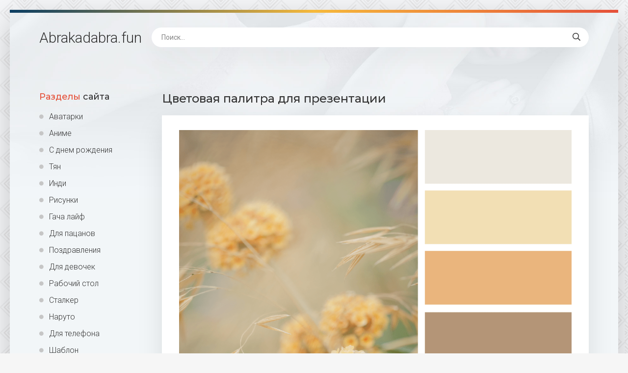

--- FILE ---
content_type: text/html; charset=utf-8
request_url: https://abrakadabra.fun/3799-cvetovaja-palitra-dlja-prezentacii.html
body_size: 11298
content:
<!DOCTYPE html>
<html lang="ru">
<head>
<!-- Global site tag (gtag.js) - Google Analytics -->
<script async src="https://www.googletagmanager.com/gtag/js?id=G-6Z4NFCD80B"></script>
<script>
  window.dataLayer = window.dataLayer || [];
  function gtag(){dataLayer.push(arguments);}
  gtag('js', new Date());

  gtag('config', 'G-6Z4NFCD80B');
</script>
<meta charset="utf-8">
<title>Цветовая палитра для презентации - фото и картинки abrakadabra.fun</title>
<meta name="description" content="Картинки и фото: Цветовая палитра для презентации - Презентация Цветовые Палитры romanuke Цветовые Палитры romanuke Цветовые схемы для сайта Гармоничные сочетания цветов Палитра цветов для дизайнера Цветовой круг Йоханнеса Иттена Цвета радуги Палитра цветов для дизайнера Цветовой круг Yurmby Красивые сочетания цветов Таблица РЖБ цветов Цветовая палитра Сумерки">
<meta name="keywords" content="палитра, цветов, Цветовая, сочетания, Цветовой, Цветовые, Романюк, Сочетание, Красивые, цвета, Палитра, Пастельные, Гармоничные, Палитры, сайта, romanuke, Колор, Иттена, дизайнера, схемы">
<meta property="og:site_name" content="Abrakadabra.fun картинки и фото">
<meta property="og:type" content="article">
<meta property="og:title" content="Цветовая палитра для презентации">
<meta property="og:url" content="https://abrakadabra.fun/3799-cvetovaja-palitra-dlja-prezentacii.html">
<meta property="og:image" content="https://abrakadabra.fun/uploads/posts/2021-12/1639341797_1-abrakadabra-fun-p-tsvetovaya-palitra-dlya-prezentatsii-1.png">
<meta property="og:description" content="Картинки и фото: Цветовая палитра для презентации - Презентация Цветовые Палитры romanuke Цветовые Палитры romanuke Цветовые схемы для сайта Гармоничные сочетания цветов Палитра цветов для дизайнера Цветовой круг Йоханнеса Иттена Цвета радуги Палитра цветов для дизайнера Цветовой круг Yurmby Красивые сочетания цветов Таблица РЖБ цветов Цветовая палитра Сумерки">
<link rel="search" type="application/opensearchdescription+xml" href="https://abrakadabra.fun/index.php?do=opensearch" title="Abrakadabra.fun картинки и фото">
<link rel="canonical" href="https://abrakadabra.fun/3799-cvetovaja-palitra-dlja-prezentacii.html">
<meta name="viewport" content="width=device-width, initial-scale=1.0" />
<link rel="shortcut icon" href="/favicon.png" />
<link href="/templates/Shablon4/css/common.css" type="text/css" rel="stylesheet" />
<link href="/templates/Shablon4/css/styles.css" type="text/css" rel="stylesheet" />
<link href="/templates/Shablon4/css/engine.css" type="text/css" rel="stylesheet" />
<link href="/templates/Shablon4/css/fontawesome.css" type="text/css" rel="stylesheet" />
<link type="text/css" rel="stylesheet" href="/engine/classes/min/index.php?f=/templates/Shablon4/css/common.css,/templates/Shablon4/css/styles.css,/templates/Shablon4/css/engine.css,/templates/Shablon4/css/fontawesome.css&amp;v=1" />
<meta name="theme-color" content="#111">
<link href="https://fonts.googleapis.com/css2?family=Montserrat:wght@500;700&family=Roboto:wght@300;400;500&display=swap" rel="stylesheet">

<script>window.yaContextCb=window.yaContextCb||[]</script>
<script src="https://yandex.ru/ads/system/context.js" async></script>
<!-- Yandex.Metrika counter --> <script type="text/javascript" > (function(m,e,t,r,i,k,a){m[i]=m[i]||function(){(m[i].a=m[i].a||[]).push(arguments)}; m[i].l=1*new Date(); for (var j = 0; j < document.scripts.length; j++) {if (document.scripts[j].src === r) { return; }} k=e.createElement(t),a=e.getElementsByTagName(t)[0],k.async=1,k.src=r,a.parentNode.insertBefore(k,a)}) (window, document, "script", "https://mc.yandex.ru/metrika/tag.js", "ym"); ym(97007515, "init", { clickmap:true, trackLinks:true, accurateTrackBounce:true }); </script> <noscript><div><img src="https://mc.yandex.ru/watch/97007515" style="position:absolute; left:-9999px;" alt="" /></div></noscript> <!-- /Yandex.Metrika counter -->
</head>
<body>
<div class="wrapper">
<div class="wrapper-main wrapper-container">
<header class="header  header--main-page">
<div class="header__inner d-flex ai-center">
<p style="font-size: 3rem;"><a href="/" class="header__logo">Abrakadabra<span>.fun</span></a></p>
<div class="header__search stretch-free-width">
<form id="quicksearch" method="post">
<input type="hidden" name="do" value="search" />
<input type="hidden" name="subaction" value="search" />
<input class="header__search-input" id="story" name="story" placeholder="Поиск..." type="text" />
<button class="header__search-btn" type="submit"><span class="far fa-search"></span></button>
</form>
</div>
<div class="header__btn-mobile-menu hidden js-show-mobile-menu"><span class="far fa-bars"></span></div>
</div>
</header>
<div class="content">
<div class="colums d-flex">
<aside class="sidebar">

<nav class="side-block js-this-in-mobile-menu">
<div class="side-block__title"><span>Разделы</span> сайта</div>
<ul class="side-block__content side-block__menu side-block__menu--icon">
<li><a href="/ava/">Аватарки</a></li>
<li><a href="/anime/">Аниме</a></li>
<li><a href="/s-dnem-rozhdeniya/">С днем рождения</a></li>
<li><a href="/tjan/">Тян</a></li>
<li><a href="/indi/">Инди</a></li>
<li><a href="/risunki/">Рисунки</a></li>
<li><a href="/gacha-lajf/">Гача лайф</a></li>
<li><a href="/dlja-pacanov/">Для пацанов</a></li>
<li><a href="/pozdravlenija/">Поздравления</a></li>
<li><a href="/dlja-devochek/">Для девочек</a></li>
<li><a href="/rabochij-stol/">Рабочий стол</a></li>
<li><a href="/stalker/">Сталкер</a></li>
<li><a href="/naruto/">Наруто</a></li>
<li><a href="/dlja-telefona/">Для телефона</a></li>
<li><a href="/shablon/">Шаблон</a></li>
<li><a href="/predmety-na-fone/">Предметы на фоне</a></li>
<li><a href="/fon/">Фон</a></li>
<li><a href="/dlja-shkoly/">Для школы</a></li>
<li><a href="/dlja-detskogo-sada/">Для детского сада</a></li>
<li><a href="/ljubov/">Любовь</a></li>
<li><a href="/furri/">Фурри</a></li>
<li><a href="/karta/">Карта</a></li>
<li><a href="/art/">Арт</a></li>
<li><a href="/na-avu/">На аву</a></li>
<li><a href="/otkrytki/">Открытки</a></li>
<li><a href="/prezentacija/">Презентация</a></li>
<li><a href="/parnye/">Парные</a></li>
<li><a href="/jestetika/">Эстетика</a></li>
<li><a href="/makrosemka/">Макросъемка</a></li>
<li><a href="/priroda/">Природа</a></li>
<li><a href="/risunki-karandashom/">Рисунки карандашом</a></li>
<li><a href="/wallpaper/">Обои</a></li>
</ul>
</nav>
</aside>
<!-- END SIDEBAR -->
<main class="main stretch-free-width">




<!-- Yandex.RTB R-A-3986921-4 -->
<div id="yandex_rtb_R-A-3986921-4"></div>
<script>
window.yaContextCb.push(()=>{
	Ya.Context.AdvManager.render({
		"blockId": "R-A-3986921-4",
		"renderTo": "yandex_rtb_R-A-3986921-4"
	})
})
</script>
<div id='dle-content'><article class="inner-page ignore-select">
<div class="inner-page__main section">
<h1 class="inner-page__title">Цветовая палитра для презентации </h1>
<div class="inner-page__desc tabs-block">
<div class="text clearfix"><div style="text-align:center;"><!--TBegin:https://abrakadabra.fun/uploads/posts/2021-12/1639341797_1-abrakadabra-fun-p-tsvetovaya-palitra-dlya-prezentatsii-1.png||Цветовые Палитры romanuke--><a href="https://abrakadabra.fun/uploads/posts/2021-12/1639341797_1-abrakadabra-fun-p-tsvetovaya-palitra-dlya-prezentatsii-1.png" class="highslide" target="_blank"><img data-src="/uploads/posts/2021-12/thumbs/1639341797_1-abrakadabra-fun-p-tsvetovaya-palitra-dlya-prezentatsii-1.png" style="max-width:100%;" alt="Цветовые Палитры romanuke"></a><br>Цветовые Палитры romanuke    <a href="https://abrakadabra.fun/uploads/posts/2021-12/1639341797_1-abrakadabra-fun-p-tsvetovaya-palitra-dlya-prezentatsii-1.png" download><span class="fa fa-download fa-2x" title="Скачать картинку"></span></a><br><br><!--TEnd--><br><!--TBegin:https://abrakadabra.fun/uploads/posts/2021-12/1639341794_2-abrakadabra-fun-p-tsvetovaya-palitra-dlya-prezentatsii-2.jpg||Цветовые схемы для сайта--><a href="https://abrakadabra.fun/uploads/posts/2021-12/1639341794_2-abrakadabra-fun-p-tsvetovaya-palitra-dlya-prezentatsii-2.jpg" class="highslide" target="_blank"><img data-src="/uploads/posts/2021-12/thumbs/1639341794_2-abrakadabra-fun-p-tsvetovaya-palitra-dlya-prezentatsii-2.jpg" style="max-width:100%;" alt="Цветовые схемы для сайта"></a><br>Цветовые схемы для сайта    <a href="https://abrakadabra.fun/uploads/posts/2021-12/1639341794_2-abrakadabra-fun-p-tsvetovaya-palitra-dlya-prezentatsii-2.jpg" download><span class="fa fa-download fa-2x" title="Скачать картинку"></span></a><br><br><!--TEnd--><br><!--TBegin:https://abrakadabra.fun/uploads/posts/2021-12/1639341794_3-abrakadabra-fun-p-tsvetovaya-palitra-dlya-prezentatsii-3.jpg||Гармоничные сочетания цветов--><a href="https://abrakadabra.fun/uploads/posts/2021-12/1639341794_3-abrakadabra-fun-p-tsvetovaya-palitra-dlya-prezentatsii-3.jpg" class="highslide" target="_blank"><img data-src="/uploads/posts/2021-12/thumbs/1639341794_3-abrakadabra-fun-p-tsvetovaya-palitra-dlya-prezentatsii-3.jpg" style="max-width:100%;" alt="Гармоничные сочетания цветов"></a><br>Гармоничные сочетания цветов    <a href="https://abrakadabra.fun/uploads/posts/2021-12/1639341794_3-abrakadabra-fun-p-tsvetovaya-palitra-dlya-prezentatsii-3.jpg" download><span class="fa fa-download fa-2x" title="Скачать картинку"></span></a><br><br><!--TEnd--><br><!--TBegin:https://abrakadabra.fun/uploads/posts/2021-12/1639341873_4-abrakadabra-fun-p-tsvetovaya-palitra-dlya-prezentatsii-4.png||Палитра цветов для дизайнера--><a href="https://abrakadabra.fun/uploads/posts/2021-12/1639341873_4-abrakadabra-fun-p-tsvetovaya-palitra-dlya-prezentatsii-4.png" class="highslide" target="_blank"><img data-src="/uploads/posts/2021-12/thumbs/1639341873_4-abrakadabra-fun-p-tsvetovaya-palitra-dlya-prezentatsii-4.png" style="max-width:100%;" alt="Палитра цветов для дизайнера"></a><br>Палитра цветов для дизайнера    <a href="https://abrakadabra.fun/uploads/posts/2021-12/1639341873_4-abrakadabra-fun-p-tsvetovaya-palitra-dlya-prezentatsii-4.png" download><span class="fa fa-download fa-2x" title="Скачать картинку"></span></a><br><br><!--TEnd--><br><!--TBegin:https://abrakadabra.fun/uploads/posts/2021-12/1639341828_5-abrakadabra-fun-p-tsvetovaya-palitra-dlya-prezentatsii-5.png||Цветовой круг Йоханнеса Иттена--><a href="https://abrakadabra.fun/uploads/posts/2021-12/1639341828_5-abrakadabra-fun-p-tsvetovaya-palitra-dlya-prezentatsii-5.png" class="highslide" target="_blank"><img data-src="/uploads/posts/2021-12/thumbs/1639341828_5-abrakadabra-fun-p-tsvetovaya-palitra-dlya-prezentatsii-5.png" style="max-width:100%;" alt="Цветовой круг Йоханнеса Иттена"></a><br>Цветовой круг Йоханнеса Иттена    <a href="https://abrakadabra.fun/uploads/posts/2021-12/1639341828_5-abrakadabra-fun-p-tsvetovaya-palitra-dlya-prezentatsii-5.png" download><span class="fa fa-download fa-2x" title="Скачать картинку"></span></a><br><br><!--TEnd--><br><!--TBegin:https://abrakadabra.fun/uploads/posts/2021-12/1639341873_6-abrakadabra-fun-p-tsvetovaya-palitra-dlya-prezentatsii-6.jpg||Цвета радуги--><a href="https://abrakadabra.fun/uploads/posts/2021-12/1639341873_6-abrakadabra-fun-p-tsvetovaya-palitra-dlya-prezentatsii-6.jpg" class="highslide" target="_blank"><img data-src="/uploads/posts/2021-12/thumbs/1639341873_6-abrakadabra-fun-p-tsvetovaya-palitra-dlya-prezentatsii-6.jpg" style="max-width:100%;" alt="Цвета радуги"></a><br>Цвета радуги    <a href="https://abrakadabra.fun/uploads/posts/2021-12/1639341873_6-abrakadabra-fun-p-tsvetovaya-palitra-dlya-prezentatsii-6.jpg" download><span class="fa fa-download fa-2x" title="Скачать картинку"></span></a><br><br><!--TEnd--><br><!--TBegin:https://abrakadabra.fun/uploads/posts/2021-12/1639341872_7-abrakadabra-fun-p-tsvetovaya-palitra-dlya-prezentatsii-8.png||Палитра цветов для дизайнера--><a href="https://abrakadabra.fun/uploads/posts/2021-12/1639341872_7-abrakadabra-fun-p-tsvetovaya-palitra-dlya-prezentatsii-8.png" class="highslide" target="_blank"><img data-src="/uploads/posts/2021-12/thumbs/1639341872_7-abrakadabra-fun-p-tsvetovaya-palitra-dlya-prezentatsii-8.png" style="max-width:100%;" alt="Палитра цветов для дизайнера"></a><br>Палитра цветов для дизайнера    <a href="https://abrakadabra.fun/uploads/posts/2021-12/1639341872_7-abrakadabra-fun-p-tsvetovaya-palitra-dlya-prezentatsii-8.png" download><span class="fa fa-download fa-2x" title="Скачать картинку"></span></a><br><br><!--TEnd--><br><!--TBegin:https://abrakadabra.fun/uploads/posts/2021-12/1639341798_8-abrakadabra-fun-p-tsvetovaya-palitra-dlya-prezentatsii-9.png||Цветовой круг Yurmby--><a href="https://abrakadabra.fun/uploads/posts/2021-12/1639341798_8-abrakadabra-fun-p-tsvetovaya-palitra-dlya-prezentatsii-9.png" class="highslide" target="_blank"><img data-src="/uploads/posts/2021-12/thumbs/1639341798_8-abrakadabra-fun-p-tsvetovaya-palitra-dlya-prezentatsii-9.png" style="max-width:100%;" alt="Цветовой круг Yurmby"></a><br>Цветовой круг Yurmby    <a href="https://abrakadabra.fun/uploads/posts/2021-12/1639341798_8-abrakadabra-fun-p-tsvetovaya-palitra-dlya-prezentatsii-9.png" download><span class="fa fa-download fa-2x" title="Скачать картинку"></span></a><br><br><!--TEnd--><br><!--TBegin:https://abrakadabra.fun/uploads/posts/2021-12/1639341798_9-abrakadabra-fun-p-tsvetovaya-palitra-dlya-prezentatsii-10.jpg||Красивые сочетания цветов--><a href="https://abrakadabra.fun/uploads/posts/2021-12/1639341798_9-abrakadabra-fun-p-tsvetovaya-palitra-dlya-prezentatsii-10.jpg" class="highslide" target="_blank"><img data-src="/uploads/posts/2021-12/thumbs/1639341798_9-abrakadabra-fun-p-tsvetovaya-palitra-dlya-prezentatsii-10.jpg" style="max-width:100%;" alt="Красивые сочетания цветов"></a><br>Красивые сочетания цветов    <a href="https://abrakadabra.fun/uploads/posts/2021-12/1639341798_9-abrakadabra-fun-p-tsvetovaya-palitra-dlya-prezentatsii-10.jpg" download><span class="fa fa-download fa-2x" title="Скачать картинку"></span></a><br><br><!--TEnd--><br><!--TBegin:https://abrakadabra.fun/uploads/posts/2021-12/1639341867_10-abrakadabra-fun-p-tsvetovaya-palitra-dlya-prezentatsii-11.jpg||Таблица РЖБ цветов--><a href="https://abrakadabra.fun/uploads/posts/2021-12/1639341867_10-abrakadabra-fun-p-tsvetovaya-palitra-dlya-prezentatsii-11.jpg" class="highslide" target="_blank"><img data-src="/uploads/posts/2021-12/thumbs/1639341867_10-abrakadabra-fun-p-tsvetovaya-palitra-dlya-prezentatsii-11.jpg" style="max-width:100%;" alt="Таблица РЖБ цветов"></a><br>Таблица РЖБ цветов    <a href="https://abrakadabra.fun/uploads/posts/2021-12/1639341867_10-abrakadabra-fun-p-tsvetovaya-palitra-dlya-prezentatsii-11.jpg" download><span class="fa fa-download fa-2x" title="Скачать картинку"></span></a><br><br><!--TEnd--><br><!--TBegin:https://abrakadabra.fun/uploads/posts/2021-12/1639341879_11-abrakadabra-fun-p-tsvetovaya-palitra-dlya-prezentatsii-12.jpg||Цветовая палитра Сумерки--><a href="https://abrakadabra.fun/uploads/posts/2021-12/1639341879_11-abrakadabra-fun-p-tsvetovaya-palitra-dlya-prezentatsii-12.jpg" class="highslide" target="_blank"><img data-src="/uploads/posts/2021-12/thumbs/1639341879_11-abrakadabra-fun-p-tsvetovaya-palitra-dlya-prezentatsii-12.jpg" style="max-width:100%;" alt="Цветовая палитра Сумерки"></a><br>Цветовая палитра Сумерки    <a href="https://abrakadabra.fun/uploads/posts/2021-12/1639341879_11-abrakadabra-fun-p-tsvetovaya-palitra-dlya-prezentatsii-12.jpg" download><span class="fa fa-download fa-2x" title="Скачать картинку"></span></a><br><br><!--TEnd--><br><!--TBegin:https://abrakadabra.fun/uploads/posts/2021-12/1639341866_12-abrakadabra-fun-p-tsvetovaya-palitra-dlya-prezentatsii-13.png||Цветовая палитра--><a href="https://abrakadabra.fun/uploads/posts/2021-12/1639341866_12-abrakadabra-fun-p-tsvetovaya-palitra-dlya-prezentatsii-13.png" class="highslide" target="_blank"><img data-src="/uploads/posts/2021-12/thumbs/1639341866_12-abrakadabra-fun-p-tsvetovaya-palitra-dlya-prezentatsii-13.png" style="max-width:100%;" alt="Цветовая палитра"></a><br>Цветовая палитра    <a href="https://abrakadabra.fun/uploads/posts/2021-12/1639341866_12-abrakadabra-fun-p-tsvetovaya-palitra-dlya-prezentatsii-13.png" download><span class="fa fa-download fa-2x" title="Скачать картинку"></span></a><br><br><!--TEnd--><br><!--TBegin:https://abrakadabra.fun/uploads/posts/2021-12/1639341804_13-abrakadabra-fun-p-tsvetovaya-palitra-dlya-prezentatsii-14.png||Цветовая палитра сочетание цветов--><a href="https://abrakadabra.fun/uploads/posts/2021-12/1639341804_13-abrakadabra-fun-p-tsvetovaya-palitra-dlya-prezentatsii-14.png" class="highslide" target="_blank"><img data-src="/uploads/posts/2021-12/thumbs/1639341804_13-abrakadabra-fun-p-tsvetovaya-palitra-dlya-prezentatsii-14.png" style="max-width:100%;" alt="Цветовая палитра сочетание цветов"></a><br>Цветовая палитра сочетание цветов    <a href="https://abrakadabra.fun/uploads/posts/2021-12/1639341804_13-abrakadabra-fun-p-tsvetovaya-palitra-dlya-prezentatsii-14.png" download><span class="fa fa-download fa-2x" title="Скачать картинку"></span></a><br><br><!--TEnd--><br><!--TBegin:https://abrakadabra.fun/uploads/posts/2021-12/1639341815_14-abrakadabra-fun-p-tsvetovaya-palitra-dlya-prezentatsii-15.png||Цветовая палитра Color.romanuke--><a href="https://abrakadabra.fun/uploads/posts/2021-12/1639341815_14-abrakadabra-fun-p-tsvetovaya-palitra-dlya-prezentatsii-15.png" class="highslide" target="_blank"><img data-src="/uploads/posts/2021-12/thumbs/1639341815_14-abrakadabra-fun-p-tsvetovaya-palitra-dlya-prezentatsii-15.png" style="max-width:100%;" alt="Цветовая палитра Color.romanuke"></a><br>Цветовая палитра Color.romanuke    <a href="https://abrakadabra.fun/uploads/posts/2021-12/1639341815_14-abrakadabra-fun-p-tsvetovaya-palitra-dlya-prezentatsii-15.png" download><span class="fa fa-download fa-2x" title="Скачать картинку"></span></a><br><br><!--TEnd--><br><!--TBegin:https://abrakadabra.fun/uploads/posts/2021-12/1639341801_15-abrakadabra-fun-p-tsvetovaya-palitra-dlya-prezentatsii-16.jpg||Цветовые схемы для сайта--><a href="https://abrakadabra.fun/uploads/posts/2021-12/1639341801_15-abrakadabra-fun-p-tsvetovaya-palitra-dlya-prezentatsii-16.jpg" class="highslide" target="_blank"><img data-src="/uploads/posts/2021-12/thumbs/1639341801_15-abrakadabra-fun-p-tsvetovaya-palitra-dlya-prezentatsii-16.jpg" style="max-width:100%;" alt="Цветовые схемы для сайта"></a><br>Цветовые схемы для сайта    <a href="https://abrakadabra.fun/uploads/posts/2021-12/1639341801_15-abrakadabra-fun-p-tsvetovaya-palitra-dlya-prezentatsii-16.jpg" download><span class="fa fa-download fa-2x" title="Скачать картинку"></span></a><br><br><!--TEnd--><br><!--TBegin:https://abrakadabra.fun/uploads/posts/2021-12/1639341804_16-abrakadabra-fun-p-tsvetovaya-palitra-dlya-prezentatsii-17.png||Красивые сочетания цветов--><a href="https://abrakadabra.fun/uploads/posts/2021-12/1639341804_16-abrakadabra-fun-p-tsvetovaya-palitra-dlya-prezentatsii-17.png" class="highslide" target="_blank"><img data-src="/uploads/posts/2021-12/thumbs/1639341804_16-abrakadabra-fun-p-tsvetovaya-palitra-dlya-prezentatsii-17.png" style="max-width:100%;" alt="Красивые сочетания цветов"></a><br>Красивые сочетания цветов    <a href="https://abrakadabra.fun/uploads/posts/2021-12/1639341804_16-abrakadabra-fun-p-tsvetovaya-palitra-dlya-prezentatsii-17.png" download><span class="fa fa-download fa-2x" title="Скачать картинку"></span></a><br><br><!--TEnd--><br><!--TBegin:https://abrakadabra.fun/uploads/posts/2021-12/1639341801_17-abrakadabra-fun-p-tsvetovaya-palitra-dlya-prezentatsii-18.jpg||Адучьуефд jоформительские без рисунка палитра цветов--><a href="https://abrakadabra.fun/uploads/posts/2021-12/1639341801_17-abrakadabra-fun-p-tsvetovaya-palitra-dlya-prezentatsii-18.jpg" class="highslide" target="_blank"><img data-src="/uploads/posts/2021-12/thumbs/1639341801_17-abrakadabra-fun-p-tsvetovaya-palitra-dlya-prezentatsii-18.jpg" style="max-width:100%;" alt="Адучьуефд jоформительские без рисунка палитра цветов"></a><br>Адучьуефд jоформительские без рисунка палитра цветов    <a href="https://abrakadabra.fun/uploads/posts/2021-12/1639341801_17-abrakadabra-fun-p-tsvetovaya-palitra-dlya-prezentatsii-18.jpg" download><span class="fa fa-download fa-2x" title="Скачать картинку"></span></a><br><br><!--TEnd--><br><!--TBegin:https://abrakadabra.fun/uploads/posts/2021-12/1639341822_18-abrakadabra-fun-p-tsvetovaya-palitra-dlya-prezentatsii-19.jpg||Гармоничные сочетания цветов--><a href="https://abrakadabra.fun/uploads/posts/2021-12/1639341822_18-abrakadabra-fun-p-tsvetovaya-palitra-dlya-prezentatsii-19.jpg" class="highslide" target="_blank"><img data-src="/uploads/posts/2021-12/thumbs/1639341822_18-abrakadabra-fun-p-tsvetovaya-palitra-dlya-prezentatsii-19.jpg" style="max-width:100%;" alt="Гармоничные сочетания цветов"></a><br>Гармоничные сочетания цветов    <a href="https://abrakadabra.fun/uploads/posts/2021-12/1639341822_18-abrakadabra-fun-p-tsvetovaya-palitra-dlya-prezentatsii-19.jpg" download><span class="fa fa-download fa-2x" title="Скачать картинку"></span></a><br><br><!--TEnd--><br><!--TBegin:https://abrakadabra.fun/uploads/posts/2021-12/1639341842_19-abrakadabra-fun-p-tsvetovaya-palitra-dlya-prezentatsii-20.jpg||Сочетание цветов--><a href="https://abrakadabra.fun/uploads/posts/2021-12/1639341842_19-abrakadabra-fun-p-tsvetovaya-palitra-dlya-prezentatsii-20.jpg" class="highslide" target="_blank"><img data-src="/uploads/posts/2021-12/thumbs/1639341842_19-abrakadabra-fun-p-tsvetovaya-palitra-dlya-prezentatsii-20.jpg" style="max-width:100%;" alt="Сочетание цветов"></a><br>Сочетание цветов    <a href="https://abrakadabra.fun/uploads/posts/2021-12/1639341842_19-abrakadabra-fun-p-tsvetovaya-palitra-dlya-prezentatsii-20.jpg" download><span class="fa fa-download fa-2x" title="Скачать картинку"></span></a><br><br><!--TEnd--><br><!--TBegin:https://abrakadabra.fun/uploads/posts/2021-12/1639341877_20-abrakadabra-fun-p-tsvetovaya-palitra-dlya-prezentatsii-21.jpg||Цветовой круг Вильгельма Оствальда--><a href="https://abrakadabra.fun/uploads/posts/2021-12/1639341877_20-abrakadabra-fun-p-tsvetovaya-palitra-dlya-prezentatsii-21.jpg" class="highslide" target="_blank"><img data-src="/uploads/posts/2021-12/thumbs/1639341877_20-abrakadabra-fun-p-tsvetovaya-palitra-dlya-prezentatsii-21.jpg" style="max-width:100%;" alt="Цветовой круг Вильгельма Оствальда"></a><br>Цветовой круг Вильгельма Оствальда    <a href="https://abrakadabra.fun/uploads/posts/2021-12/1639341877_20-abrakadabra-fun-p-tsvetovaya-palitra-dlya-prezentatsii-21.jpg" download><span class="fa fa-download fa-2x" title="Скачать картинку"></span></a><br><br><!--TEnd--><br><!--TBegin:https://abrakadabra.fun/uploads/posts/2021-12/1639341862_21-abrakadabra-fun-p-tsvetovaya-palitra-dlya-prezentatsii-22.png||Гамма цветов--><a href="https://abrakadabra.fun/uploads/posts/2021-12/1639341862_21-abrakadabra-fun-p-tsvetovaya-palitra-dlya-prezentatsii-22.png" class="highslide" target="_blank"><img data-src="/uploads/posts/2021-12/thumbs/1639341862_21-abrakadabra-fun-p-tsvetovaya-palitra-dlya-prezentatsii-22.png" style="max-width:100%;" alt="Гамма цветов"></a><br>Гамма цветов    <a href="https://abrakadabra.fun/uploads/posts/2021-12/1639341862_21-abrakadabra-fun-p-tsvetovaya-palitra-dlya-prezentatsii-22.png" download><span class="fa fa-download fa-2x" title="Скачать картинку"></span></a><br><br><!--TEnd--><br><!--TBegin:https://abrakadabra.fun/uploads/posts/2021-12/1639341843_22-abrakadabra-fun-p-tsvetovaya-palitra-dlya-prezentatsii-23.png||Пастельные цвета палитра отдельно--><a href="https://abrakadabra.fun/uploads/posts/2021-12/1639341843_22-abrakadabra-fun-p-tsvetovaya-palitra-dlya-prezentatsii-23.png" class="highslide" target="_blank"><img data-src="/uploads/posts/2021-12/thumbs/1639341843_22-abrakadabra-fun-p-tsvetovaya-palitra-dlya-prezentatsii-23.png" style="max-width:100%;" alt="Пастельные цвета палитра отдельно"></a><br>Пастельные цвета палитра отдельно    <a href="https://abrakadabra.fun/uploads/posts/2021-12/1639341843_22-abrakadabra-fun-p-tsvetovaya-palitra-dlya-prezentatsii-23.png" download><span class="fa fa-download fa-2x" title="Скачать картинку"></span></a><br><br><!--TEnd--><br><!--TBegin:https://abrakadabra.fun/uploads/posts/2021-12/1639341844_23-abrakadabra-fun-p-tsvetovaya-palitra-dlya-prezentatsii-24.png||Цветовая палитра--><a href="https://abrakadabra.fun/uploads/posts/2021-12/1639341844_23-abrakadabra-fun-p-tsvetovaya-palitra-dlya-prezentatsii-24.png" class="highslide" target="_blank"><img data-src="/uploads/posts/2021-12/thumbs/1639341844_23-abrakadabra-fun-p-tsvetovaya-palitra-dlya-prezentatsii-24.png" style="max-width:100%;" alt="Цветовая палитра"></a><br>Цветовая палитра    <a href="https://abrakadabra.fun/uploads/posts/2021-12/1639341844_23-abrakadabra-fun-p-tsvetovaya-palitra-dlya-prezentatsii-24.png" download><span class="fa fa-download fa-2x" title="Скачать картинку"></span></a><br><br><!--TEnd--><br><!--TBegin:https://abrakadabra.fun/uploads/posts/2021-12/1639341810_24-abrakadabra-fun-p-tsvetovaya-palitra-dlya-prezentatsii-25.jpg||Цветовые сочетания--><a href="https://abrakadabra.fun/uploads/posts/2021-12/1639341810_24-abrakadabra-fun-p-tsvetovaya-palitra-dlya-prezentatsii-25.jpg" class="highslide" target="_blank"><img data-src="/uploads/posts/2021-12/thumbs/1639341810_24-abrakadabra-fun-p-tsvetovaya-palitra-dlya-prezentatsii-25.jpg" style="max-width:100%;" alt="Цветовые сочетания"></a><br>Цветовые сочетания    <a href="https://abrakadabra.fun/uploads/posts/2021-12/1639341810_24-abrakadabra-fun-p-tsvetovaya-palitra-dlya-prezentatsii-25.jpg" download><span class="fa fa-download fa-2x" title="Скачать картинку"></span></a><br><br><!--TEnd--><br><!--TBegin:https://abrakadabra.fun/uploads/posts/2021-12/1639341857_25-abrakadabra-fun-p-tsvetovaya-palitra-dlya-prezentatsii-26.png||Цветная гамма--><a href="https://abrakadabra.fun/uploads/posts/2021-12/1639341857_25-abrakadabra-fun-p-tsvetovaya-palitra-dlya-prezentatsii-26.png" class="highslide" target="_blank"><img data-src="/uploads/posts/2021-12/thumbs/1639341857_25-abrakadabra-fun-p-tsvetovaya-palitra-dlya-prezentatsii-26.png" style="max-width:100%;" alt="Цветная гамма"></a><br>Цветная гамма    <a href="https://abrakadabra.fun/uploads/posts/2021-12/1639341857_25-abrakadabra-fun-p-tsvetovaya-palitra-dlya-prezentatsii-26.png" download><span class="fa fa-download fa-2x" title="Скачать картинку"></span></a><br><br><!--TEnd--><br><!--TBegin:https://abrakadabra.fun/uploads/posts/2021-12/1639341869_26-abrakadabra-fun-p-tsvetovaya-palitra-dlya-prezentatsii-27.jpg||Сочетание цветов для сайта--><a href="https://abrakadabra.fun/uploads/posts/2021-12/1639341869_26-abrakadabra-fun-p-tsvetovaya-palitra-dlya-prezentatsii-27.jpg" class="highslide" target="_blank"><img data-src="/uploads/posts/2021-12/thumbs/1639341869_26-abrakadabra-fun-p-tsvetovaya-palitra-dlya-prezentatsii-27.jpg" style="max-width:100%;" alt="Сочетание цветов для сайта"></a><br>Сочетание цветов для сайта    <a href="https://abrakadabra.fun/uploads/posts/2021-12/1639341869_26-abrakadabra-fun-p-tsvetovaya-palitra-dlya-prezentatsii-27.jpg" download><span class="fa fa-download fa-2x" title="Скачать картинку"></span></a><br><br><!--TEnd--><br><!--TBegin:https://abrakadabra.fun/uploads/posts/2021-12/1639341900_27-abrakadabra-fun-p-tsvetovaya-palitra-dlya-prezentatsii-28.jpg||Красивые сочетания цветов--><a href="https://abrakadabra.fun/uploads/posts/2021-12/1639341900_27-abrakadabra-fun-p-tsvetovaya-palitra-dlya-prezentatsii-28.jpg" class="highslide" target="_blank"><img data-src="/uploads/posts/2021-12/thumbs/1639341900_27-abrakadabra-fun-p-tsvetovaya-palitra-dlya-prezentatsii-28.jpg" style="max-width:100%;" alt="Красивые сочетания цветов"></a><br>Красивые сочетания цветов    <a href="https://abrakadabra.fun/uploads/posts/2021-12/1639341900_27-abrakadabra-fun-p-tsvetovaya-palitra-dlya-prezentatsii-28.jpg" download><span class="fa fa-download fa-2x" title="Скачать картинку"></span></a><br><br><!--TEnd--><br><!--TBegin:https://abrakadabra.fun/uploads/posts/2021-12/1639341897_28-abrakadabra-fun-p-tsvetovaya-palitra-dlya-prezentatsii-29.jpg||Романюк палитра--><a href="https://abrakadabra.fun/uploads/posts/2021-12/1639341897_28-abrakadabra-fun-p-tsvetovaya-palitra-dlya-prezentatsii-29.jpg" class="highslide" target="_blank"><img data-src="/uploads/posts/2021-12/thumbs/1639341897_28-abrakadabra-fun-p-tsvetovaya-palitra-dlya-prezentatsii-29.jpg" style="max-width:100%;" alt="Романюк палитра"></a><br>Романюк палитра    <a href="https://abrakadabra.fun/uploads/posts/2021-12/1639341897_28-abrakadabra-fun-p-tsvetovaya-palitra-dlya-prezentatsii-29.jpg" download><span class="fa fa-download fa-2x" title="Скачать картинку"></span></a><br><br><!--TEnd--><br><!--TBegin:https://abrakadabra.fun/uploads/posts/2021-12/1639341879_29-abrakadabra-fun-p-tsvetovaya-palitra-dlya-prezentatsii-31.png||Романюк палитра--><a href="https://abrakadabra.fun/uploads/posts/2021-12/1639341879_29-abrakadabra-fun-p-tsvetovaya-palitra-dlya-prezentatsii-31.png" class="highslide" target="_blank"><img data-src="/uploads/posts/2021-12/thumbs/1639341879_29-abrakadabra-fun-p-tsvetovaya-palitra-dlya-prezentatsii-31.png" style="max-width:100%;" alt="Романюк палитра"></a><br>Романюк палитра    <a href="https://abrakadabra.fun/uploads/posts/2021-12/1639341879_29-abrakadabra-fun-p-tsvetovaya-palitra-dlya-prezentatsii-31.png" download><span class="fa fa-download fa-2x" title="Скачать картинку"></span></a><br><br><!--TEnd--><br><!--TBegin:https://abrakadabra.fun/uploads/posts/2021-12/1639341907_30-abrakadabra-fun-p-tsvetovaya-palitra-dlya-prezentatsii-32.jpg||Цветовая палитра--><a href="https://abrakadabra.fun/uploads/posts/2021-12/1639341907_30-abrakadabra-fun-p-tsvetovaya-palitra-dlya-prezentatsii-32.jpg" class="highslide" target="_blank"><img data-src="/uploads/posts/2021-12/thumbs/1639341907_30-abrakadabra-fun-p-tsvetovaya-palitra-dlya-prezentatsii-32.jpg" style="max-width:100%;" alt="Цветовая палитра"></a><br>Цветовая палитра    <a href="https://abrakadabra.fun/uploads/posts/2021-12/1639341907_30-abrakadabra-fun-p-tsvetovaya-palitra-dlya-prezentatsii-32.jpg" download><span class="fa fa-download fa-2x" title="Скачать картинку"></span></a><br><br><!--TEnd--><br><!--TBegin:https://abrakadabra.fun/uploads/posts/2021-12/1639341884_31-abrakadabra-fun-p-tsvetovaya-palitra-dlya-prezentatsii-33.png||Цветовая палитра--><a href="https://abrakadabra.fun/uploads/posts/2021-12/1639341884_31-abrakadabra-fun-p-tsvetovaya-palitra-dlya-prezentatsii-33.png" class="highslide" target="_blank"><img data-src="/uploads/posts/2021-12/thumbs/1639341884_31-abrakadabra-fun-p-tsvetovaya-palitra-dlya-prezentatsii-33.png" style="max-width:100%;" alt="Цветовая палитра"></a><br>Цветовая палитра    <a href="https://abrakadabra.fun/uploads/posts/2021-12/1639341884_31-abrakadabra-fun-p-tsvetovaya-palitra-dlya-prezentatsii-33.png" download><span class="fa fa-download fa-2x" title="Скачать картинку"></span></a><br><br><!--TEnd--><br><!--TBegin:https://abrakadabra.fun/uploads/posts/2021-12/1639341903_32-abrakadabra-fun-p-tsvetovaya-palitra-dlya-prezentatsii-35.png||Цветовая палитра палитра пастельные--><a href="https://abrakadabra.fun/uploads/posts/2021-12/1639341903_32-abrakadabra-fun-p-tsvetovaya-palitra-dlya-prezentatsii-35.png" class="highslide" target="_blank"><img data-src="/uploads/posts/2021-12/thumbs/1639341903_32-abrakadabra-fun-p-tsvetovaya-palitra-dlya-prezentatsii-35.png" style="max-width:100%;" alt="Цветовая палитра палитра пастельные"></a><br>Цветовая палитра палитра пастельные    <a href="https://abrakadabra.fun/uploads/posts/2021-12/1639341903_32-abrakadabra-fun-p-tsvetovaya-palitra-dlya-prezentatsii-35.png" download><span class="fa fa-download fa-2x" title="Скачать картинку"></span></a><br><br><!--TEnd--><br><!--TBegin:https://abrakadabra.fun/uploads/posts/2021-12/1639341840_33-abrakadabra-fun-p-tsvetovaya-palitra-dlya-prezentatsii-36.jpg||Трехцветковая палитра--><a href="https://abrakadabra.fun/uploads/posts/2021-12/1639341840_33-abrakadabra-fun-p-tsvetovaya-palitra-dlya-prezentatsii-36.jpg" class="highslide" target="_blank"><img data-src="/uploads/posts/2021-12/thumbs/1639341840_33-abrakadabra-fun-p-tsvetovaya-palitra-dlya-prezentatsii-36.jpg" style="max-width:100%;" alt="Трехцветковая палитра"></a><br>Трехцветковая палитра    <a href="https://abrakadabra.fun/uploads/posts/2021-12/1639341840_33-abrakadabra-fun-p-tsvetovaya-palitra-dlya-prezentatsii-36.jpg" download><span class="fa fa-download fa-2x" title="Скачать картинку"></span></a><br><br><!--TEnd--><br><!--TBegin:https://abrakadabra.fun/uploads/posts/2021-12/1639341846_34-abrakadabra-fun-p-tsvetovaya-palitra-dlya-prezentatsii-37.png||Цветовая палитра--><a href="https://abrakadabra.fun/uploads/posts/2021-12/1639341846_34-abrakadabra-fun-p-tsvetovaya-palitra-dlya-prezentatsii-37.png" class="highslide" target="_blank"><img data-src="/uploads/posts/2021-12/thumbs/1639341846_34-abrakadabra-fun-p-tsvetovaya-palitra-dlya-prezentatsii-37.png" style="max-width:100%;" alt="Цветовая палитра"></a><br>Цветовая палитра    <a href="https://abrakadabra.fun/uploads/posts/2021-12/1639341846_34-abrakadabra-fun-p-tsvetovaya-palitra-dlya-prezentatsii-37.png" download><span class="fa fa-download fa-2x" title="Скачать картинку"></span></a><br><br><!--TEnd--><br><!--TBegin:https://abrakadabra.fun/uploads/posts/2021-12/1639341912_35-abrakadabra-fun-p-tsvetovaya-palitra-dlya-prezentatsii-38.jpg||Сочетание цветов--><a href="https://abrakadabra.fun/uploads/posts/2021-12/1639341912_35-abrakadabra-fun-p-tsvetovaya-palitra-dlya-prezentatsii-38.jpg" class="highslide" target="_blank"><img data-src="/uploads/posts/2021-12/thumbs/1639341912_35-abrakadabra-fun-p-tsvetovaya-palitra-dlya-prezentatsii-38.jpg" style="max-width:100%;" alt="Сочетание цветов"></a><br>Сочетание цветов    <a href="https://abrakadabra.fun/uploads/posts/2021-12/1639341912_35-abrakadabra-fun-p-tsvetovaya-palitra-dlya-prezentatsii-38.jpg" download><span class="fa fa-download fa-2x" title="Скачать картинку"></span></a><br><br><!--TEnd--><br><!--TBegin:https://abrakadabra.fun/uploads/posts/2021-12/1639341877_36-abrakadabra-fun-p-tsvetovaya-palitra-dlya-prezentatsii-39.png||Пастельные тона палитра--><a href="https://abrakadabra.fun/uploads/posts/2021-12/1639341877_36-abrakadabra-fun-p-tsvetovaya-palitra-dlya-prezentatsii-39.png" class="highslide" target="_blank"><img data-src="/uploads/posts/2021-12/thumbs/1639341877_36-abrakadabra-fun-p-tsvetovaya-palitra-dlya-prezentatsii-39.png" style="max-width:100%;" alt="Пастельные тона палитра"></a><br>Пастельные тона палитра    <a href="https://abrakadabra.fun/uploads/posts/2021-12/1639341877_36-abrakadabra-fun-p-tsvetovaya-palitra-dlya-prezentatsii-39.png" download><span class="fa fa-download fa-2x" title="Скачать картинку"></span></a><br><br><!--TEnd--><br><!--TBegin:https://abrakadabra.fun/uploads/posts/2021-12/1639341842_37-abrakadabra-fun-p-tsvetovaya-palitra-dlya-prezentatsii-40.png||Цветовые схемы--><a href="https://abrakadabra.fun/uploads/posts/2021-12/1639341842_37-abrakadabra-fun-p-tsvetovaya-palitra-dlya-prezentatsii-40.png" class="highslide" target="_blank"><img data-src="/uploads/posts/2021-12/thumbs/1639341842_37-abrakadabra-fun-p-tsvetovaya-palitra-dlya-prezentatsii-40.png" style="max-width:100%;" alt="Цветовые схемы"></a><br>Цветовые схемы    <a href="https://abrakadabra.fun/uploads/posts/2021-12/1639341842_37-abrakadabra-fun-p-tsvetovaya-palitra-dlya-prezentatsii-40.png" download><span class="fa fa-download fa-2x" title="Скачать картинку"></span></a><br><br><!--TEnd--><br><!--TBegin:https://abrakadabra.fun/uploads/posts/2021-12/1639341883_38-abrakadabra-fun-p-tsvetovaya-palitra-dlya-prezentatsii-41.jpg||Сочетание цветов--><a href="https://abrakadabra.fun/uploads/posts/2021-12/1639341883_38-abrakadabra-fun-p-tsvetovaya-palitra-dlya-prezentatsii-41.jpg" class="highslide" target="_blank"><img data-src="/uploads/posts/2021-12/thumbs/1639341883_38-abrakadabra-fun-p-tsvetovaya-palitra-dlya-prezentatsii-41.jpg" style="max-width:100%;" alt="Сочетание цветов"></a><br>Сочетание цветов    <a href="https://abrakadabra.fun/uploads/posts/2021-12/1639341883_38-abrakadabra-fun-p-tsvetovaya-palitra-dlya-prezentatsii-41.jpg" download><span class="fa fa-download fa-2x" title="Скачать картинку"></span></a><br><br><!--TEnd--><br><!--TBegin:https://abrakadabra.fun/uploads/posts/2021-12/1639341854_39-abrakadabra-fun-p-tsvetovaya-palitra-dlya-prezentatsii-42.png||Гармоничные сочетания цветов--><a href="https://abrakadabra.fun/uploads/posts/2021-12/1639341854_39-abrakadabra-fun-p-tsvetovaya-palitra-dlya-prezentatsii-42.png" class="highslide" target="_blank"><img data-src="/uploads/posts/2021-12/thumbs/1639341854_39-abrakadabra-fun-p-tsvetovaya-palitra-dlya-prezentatsii-42.png" style="max-width:100%;" alt="Гармоничные сочетания цветов"></a><br>Гармоничные сочетания цветов    <a href="https://abrakadabra.fun/uploads/posts/2021-12/1639341854_39-abrakadabra-fun-p-tsvetovaya-palitra-dlya-prezentatsii-42.png" download><span class="fa fa-download fa-2x" title="Скачать картинку"></span></a><br><br><!--TEnd--><br><!--TBegin:https://abrakadabra.fun/uploads/posts/2021-12/1639341911_40-abrakadabra-fun-p-tsvetovaya-palitra-dlya-prezentatsii-43.png||Палитра цветов для дизайнера--><a href="https://abrakadabra.fun/uploads/posts/2021-12/1639341911_40-abrakadabra-fun-p-tsvetovaya-palitra-dlya-prezentatsii-43.png" class="highslide" target="_blank"><img data-src="/uploads/posts/2021-12/thumbs/1639341911_40-abrakadabra-fun-p-tsvetovaya-palitra-dlya-prezentatsii-43.png" style="max-width:100%;" alt="Палитра цветов для дизайнера"></a><br>Палитра цветов для дизайнера    <a href="https://abrakadabra.fun/uploads/posts/2021-12/1639341911_40-abrakadabra-fun-p-tsvetovaya-palitra-dlya-prezentatsii-43.png" download><span class="fa fa-download fa-2x" title="Скачать картинку"></span></a><br><br><!--TEnd--><br><!--TBegin:https://abrakadabra.fun/uploads/posts/2021-12/1639341869_41-abrakadabra-fun-p-tsvetovaya-palitra-dlya-prezentatsii-44.png||Колор Романюк палитра--><a href="https://abrakadabra.fun/uploads/posts/2021-12/1639341869_41-abrakadabra-fun-p-tsvetovaya-palitra-dlya-prezentatsii-44.png" class="highslide" target="_blank"><img data-src="/uploads/posts/2021-12/thumbs/1639341869_41-abrakadabra-fun-p-tsvetovaya-palitra-dlya-prezentatsii-44.png" style="max-width:100%;" alt="Колор Романюк палитра"></a><br>Колор Романюк палитра    <a href="https://abrakadabra.fun/uploads/posts/2021-12/1639341869_41-abrakadabra-fun-p-tsvetovaya-palitra-dlya-prezentatsii-44.png" download><span class="fa fa-download fa-2x" title="Скачать картинку"></span></a><br><br><!--TEnd--><br><!--TBegin:https://abrakadabra.fun/uploads/posts/2021-12/1639341832_42-abrakadabra-fun-p-tsvetovaya-palitra-dlya-prezentatsii-45.png||Цветовые сочетания--><a href="https://abrakadabra.fun/uploads/posts/2021-12/1639341832_42-abrakadabra-fun-p-tsvetovaya-palitra-dlya-prezentatsii-45.png" class="highslide" target="_blank"><img data-src="/uploads/posts/2021-12/thumbs/1639341832_42-abrakadabra-fun-p-tsvetovaya-palitra-dlya-prezentatsii-45.png" style="max-width:100%;" alt="Цветовые сочетания"></a><br>Цветовые сочетания    <a href="https://abrakadabra.fun/uploads/posts/2021-12/1639341832_42-abrakadabra-fun-p-tsvetovaya-palitra-dlya-prezentatsii-45.png" download><span class="fa fa-download fa-2x" title="Скачать картинку"></span></a><br><br><!--TEnd--><br><!--TBegin:https://abrakadabra.fun/uploads/posts/2021-12/1639341876_43-abrakadabra-fun-p-tsvetovaya-palitra-dlya-prezentatsii-47.png||Красивые оттенки коричневого палитра--><a href="https://abrakadabra.fun/uploads/posts/2021-12/1639341876_43-abrakadabra-fun-p-tsvetovaya-palitra-dlya-prezentatsii-47.png" class="highslide" target="_blank"><img data-src="/uploads/posts/2021-12/thumbs/1639341876_43-abrakadabra-fun-p-tsvetovaya-palitra-dlya-prezentatsii-47.png" style="max-width:100%;" alt="Красивые оттенки коричневого палитра"></a><br>Красивые оттенки коричневого палитра    <a href="https://abrakadabra.fun/uploads/posts/2021-12/1639341876_43-abrakadabra-fun-p-tsvetovaya-palitra-dlya-prezentatsii-47.png" download><span class="fa fa-download fa-2x" title="Скачать картинку"></span></a><br><br><!--TEnd--><br><!--TBegin:https://abrakadabra.fun/uploads/posts/2021-12/1639341873_44-abrakadabra-fun-p-tsvetovaya-palitra-dlya-prezentatsii-48.png||Монохромные цвета--><a href="https://abrakadabra.fun/uploads/posts/2021-12/1639341873_44-abrakadabra-fun-p-tsvetovaya-palitra-dlya-prezentatsii-48.png" class="highslide" target="_blank"><img data-src="/uploads/posts/2021-12/thumbs/1639341873_44-abrakadabra-fun-p-tsvetovaya-palitra-dlya-prezentatsii-48.png" style="max-width:100%;" alt="Монохромные цвета"></a><br>Монохромные цвета    <a href="https://abrakadabra.fun/uploads/posts/2021-12/1639341873_44-abrakadabra-fun-p-tsvetovaya-palitra-dlya-prezentatsii-48.png" download><span class="fa fa-download fa-2x" title="Скачать картинку"></span></a><br><br><!--TEnd--><br><!--TBegin:https://abrakadabra.fun/uploads/posts/2021-12/1639341854_45-abrakadabra-fun-p-tsvetovaya-palitra-dlya-prezentatsii-49.png||Красивые сочетания цветов--><a href="https://abrakadabra.fun/uploads/posts/2021-12/1639341854_45-abrakadabra-fun-p-tsvetovaya-palitra-dlya-prezentatsii-49.png" class="highslide" target="_blank"><img data-src="/uploads/posts/2021-12/thumbs/1639341854_45-abrakadabra-fun-p-tsvetovaya-palitra-dlya-prezentatsii-49.png" style="max-width:100%;" alt="Красивые сочетания цветов"></a><br>Красивые сочетания цветов    <a href="https://abrakadabra.fun/uploads/posts/2021-12/1639341854_45-abrakadabra-fun-p-tsvetovaya-palitra-dlya-prezentatsii-49.png" download><span class="fa fa-download fa-2x" title="Скачать картинку"></span></a><br><br><!--TEnd--><br><!--TBegin:https://abrakadabra.fun/uploads/posts/2021-12/1639341901_46-abrakadabra-fun-p-tsvetovaya-palitra-dlya-prezentatsii-50.jpg||Пастельные цвета--><a href="https://abrakadabra.fun/uploads/posts/2021-12/1639341901_46-abrakadabra-fun-p-tsvetovaya-palitra-dlya-prezentatsii-50.jpg" class="highslide" target="_blank"><img data-src="/uploads/posts/2021-12/thumbs/1639341901_46-abrakadabra-fun-p-tsvetovaya-palitra-dlya-prezentatsii-50.jpg" style="max-width:100%;" alt="Пастельные цвета"></a><br>Пастельные цвета    <a href="https://abrakadabra.fun/uploads/posts/2021-12/1639341901_46-abrakadabra-fun-p-tsvetovaya-palitra-dlya-prezentatsii-50.jpg" download><span class="fa fa-download fa-2x" title="Скачать картинку"></span></a><br><br><!--TEnd--><br><!--TBegin:https://abrakadabra.fun/uploads/posts/2021-12/1639341938_48-abrakadabra-fun-p-tsvetovaya-palitra-dlya-prezentatsii-52.jpg||Палитра сочетания цветов--><a href="https://abrakadabra.fun/uploads/posts/2021-12/1639341938_48-abrakadabra-fun-p-tsvetovaya-palitra-dlya-prezentatsii-52.jpg" class="highslide" target="_blank"><img data-src="/uploads/posts/2021-12/thumbs/1639341938_48-abrakadabra-fun-p-tsvetovaya-palitra-dlya-prezentatsii-52.jpg" style="max-width:100%;" alt="Палитра сочетания цветов"></a><br>Палитра сочетания цветов    <a href="https://abrakadabra.fun/uploads/posts/2021-12/1639341938_48-abrakadabra-fun-p-tsvetovaya-palitra-dlya-prezentatsii-52.jpg" download><span class="fa fa-download fa-2x" title="Скачать картинку"></span></a><br><br><!--TEnd--><br><!--TBegin:https://abrakadabra.fun/uploads/posts/2021-12/1639341916_49-abrakadabra-fun-p-tsvetovaya-palitra-dlya-prezentatsii-53.jpg||Комплементарный сплит--><a href="https://abrakadabra.fun/uploads/posts/2021-12/1639341916_49-abrakadabra-fun-p-tsvetovaya-palitra-dlya-prezentatsii-53.jpg" class="highslide" target="_blank"><img data-src="/uploads/posts/2021-12/thumbs/1639341916_49-abrakadabra-fun-p-tsvetovaya-palitra-dlya-prezentatsii-53.jpg" style="max-width:100%;" alt="Комплементарный сплит"></a><br>Комплементарный сплит    <a href="https://abrakadabra.fun/uploads/posts/2021-12/1639341916_49-abrakadabra-fun-p-tsvetovaya-palitra-dlya-prezentatsii-53.jpg" download><span class="fa fa-download fa-2x" title="Скачать картинку"></span></a><br><br><!--TEnd--><br><!--TBegin:https://abrakadabra.fun/uploads/posts/2021-12/1639341850_50-abrakadabra-fun-p-tsvetovaya-palitra-dlya-prezentatsii-54.png||Seeds Color Palette изумрудный--><a href="https://abrakadabra.fun/uploads/posts/2021-12/1639341850_50-abrakadabra-fun-p-tsvetovaya-palitra-dlya-prezentatsii-54.png" class="highslide" target="_blank"><img data-src="/uploads/posts/2021-12/thumbs/1639341850_50-abrakadabra-fun-p-tsvetovaya-palitra-dlya-prezentatsii-54.png" style="max-width:100%;" alt="Seeds Color Palette изумрудный"></a><br>Seeds Color Palette изумрудный    <a href="https://abrakadabra.fun/uploads/posts/2021-12/1639341850_50-abrakadabra-fun-p-tsvetovaya-palitra-dlya-prezentatsii-54.png" download><span class="fa fa-download fa-2x" title="Скачать картинку"></span></a><br><br><!--TEnd--><br><!--dle_image_begin:https://abrakadabra.fun/uploads/posts/2021-12/1639341912_51-abrakadabra-fun-p-tsvetovaya-palitra-dlya-prezentatsii-55.jpg||Пастельные цветы--><img data-src="/uploads/posts/2021-12/1639341912_51-abrakadabra-fun-p-tsvetovaya-palitra-dlya-prezentatsii-55.jpg" style="max-width:100%;" alt="Пастельные цветы"><br>Пастельные цветы    <a href="https://abrakadabra.fun/uploads/posts/2021-12/1639341912_51-abrakadabra-fun-p-tsvetovaya-palitra-dlya-prezentatsii-55.jpg" download><span class="fa fa-download fa-2x" title="Скачать картинку"></span></a><br><br><!--dle_image_end--><br><!--TBegin:https://abrakadabra.fun/uploads/posts/2021-12/1639341894_52-abrakadabra-fun-p-tsvetovaya-palitra-dlya-prezentatsii-56.jpg||Романюк палитра--><a href="https://abrakadabra.fun/uploads/posts/2021-12/1639341894_52-abrakadabra-fun-p-tsvetovaya-palitra-dlya-prezentatsii-56.jpg" class="highslide" target="_blank"><img data-src="/uploads/posts/2021-12/thumbs/1639341894_52-abrakadabra-fun-p-tsvetovaya-palitra-dlya-prezentatsii-56.jpg" style="max-width:100%;" alt="Романюк палитра"></a><br>Романюк палитра    <a href="https://abrakadabra.fun/uploads/posts/2021-12/1639341894_52-abrakadabra-fun-p-tsvetovaya-palitra-dlya-prezentatsii-56.jpg" download><span class="fa fa-download fa-2x" title="Скачать картинку"></span></a><br><br><!--TEnd--><br><!--TBegin:https://abrakadabra.fun/uploads/posts/2021-12/1639341941_53-abrakadabra-fun-p-tsvetovaya-palitra-dlya-prezentatsii-57.png||Цветовой круг Гете-Освальда--><a href="https://abrakadabra.fun/uploads/posts/2021-12/1639341941_53-abrakadabra-fun-p-tsvetovaya-palitra-dlya-prezentatsii-57.png" class="highslide" target="_blank"><img data-src="/uploads/posts/2021-12/thumbs/1639341941_53-abrakadabra-fun-p-tsvetovaya-palitra-dlya-prezentatsii-57.png" style="max-width:100%;" alt="Цветовой круг Гете-Освальда"></a><br>Цветовой круг Гете-Освальда    <a href="https://abrakadabra.fun/uploads/posts/2021-12/1639341941_53-abrakadabra-fun-p-tsvetovaya-palitra-dlya-prezentatsii-57.png" download><span class="fa fa-download fa-2x" title="Скачать картинку"></span></a><br><br><!--TEnd--><br><!--TBegin:https://abrakadabra.fun/uploads/posts/2021-12/1639341867_54-abrakadabra-fun-p-tsvetovaya-palitra-dlya-prezentatsii-58.jpg||Колор Романюк палитра--><a href="https://abrakadabra.fun/uploads/posts/2021-12/1639341867_54-abrakadabra-fun-p-tsvetovaya-palitra-dlya-prezentatsii-58.jpg" class="highslide" target="_blank"><img data-src="/uploads/posts/2021-12/thumbs/1639341867_54-abrakadabra-fun-p-tsvetovaya-palitra-dlya-prezentatsii-58.jpg" style="max-width:100%;" alt="Колор Романюк палитра"></a><br>Колор Романюк палитра    <a href="https://abrakadabra.fun/uploads/posts/2021-12/1639341867_54-abrakadabra-fun-p-tsvetovaya-palitra-dlya-prezentatsii-58.jpg" download><span class="fa fa-download fa-2x" title="Скачать картинку"></span></a><br><br><!--TEnd--><br><!--TBegin:https://abrakadabra.fun/uploads/posts/2021-12/1639341939_55-abrakadabra-fun-p-tsvetovaya-palitra-dlya-prezentatsii-59.jpg||Цветовая палитра РГБ Смик--><a href="https://abrakadabra.fun/uploads/posts/2021-12/1639341939_55-abrakadabra-fun-p-tsvetovaya-palitra-dlya-prezentatsii-59.jpg" class="highslide" target="_blank"><img data-src="/uploads/posts/2021-12/thumbs/1639341939_55-abrakadabra-fun-p-tsvetovaya-palitra-dlya-prezentatsii-59.jpg" style="max-width:100%;" alt="Цветовая палитра РГБ Смик"></a><br>Цветовая палитра РГБ Смик    <a href="https://abrakadabra.fun/uploads/posts/2021-12/1639341939_55-abrakadabra-fun-p-tsvetovaya-palitra-dlya-prezentatsii-59.jpg" download><span class="fa fa-download fa-2x" title="Скачать картинку"></span></a><br><br><!--TEnd--><br><!--TBegin:https://abrakadabra.fun/uploads/posts/2021-12/1639341896_56-abrakadabra-fun-p-tsvetovaya-palitra-dlya-prezentatsii-60.png||Цветовая гамма цветов--><a href="https://abrakadabra.fun/uploads/posts/2021-12/1639341896_56-abrakadabra-fun-p-tsvetovaya-palitra-dlya-prezentatsii-60.png" class="highslide" target="_blank"><img data-src="/uploads/posts/2021-12/thumbs/1639341896_56-abrakadabra-fun-p-tsvetovaya-palitra-dlya-prezentatsii-60.png" style="max-width:100%;" alt="Цветовая гамма цветов"></a><br>Цветовая гамма цветов    <a href="https://abrakadabra.fun/uploads/posts/2021-12/1639341896_56-abrakadabra-fun-p-tsvetovaya-palitra-dlya-prezentatsii-60.png" download><span class="fa fa-download fa-2x" title="Скачать картинку"></span></a><br><br><!--TEnd--><br><!--TBegin:https://abrakadabra.fun/uploads/posts/2021-12/1639341910_57-abrakadabra-fun-p-tsvetovaya-palitra-dlya-prezentatsii-61.png||Цветовой круг Иттена RGB--><a href="https://abrakadabra.fun/uploads/posts/2021-12/1639341910_57-abrakadabra-fun-p-tsvetovaya-palitra-dlya-prezentatsii-61.png" class="highslide" target="_blank"><img data-src="/uploads/posts/2021-12/thumbs/1639341910_57-abrakadabra-fun-p-tsvetovaya-palitra-dlya-prezentatsii-61.png" style="max-width:100%;" alt="Цветовой круг Иттена RGB"></a><br>Цветовой круг Иттена RGB    <a href="https://abrakadabra.fun/uploads/posts/2021-12/1639341910_57-abrakadabra-fun-p-tsvetovaya-palitra-dlya-prezentatsii-61.png" download><span class="fa fa-download fa-2x" title="Скачать картинку"></span></a><br><br><!--TEnd--><br><!--TBegin:https://abrakadabra.fun/uploads/posts/2021-12/1639341862_58-abrakadabra-fun-p-tsvetovaya-palitra-dlya-prezentatsii-62.jpg||Цветовой круг колористика--><a href="https://abrakadabra.fun/uploads/posts/2021-12/1639341862_58-abrakadabra-fun-p-tsvetovaya-palitra-dlya-prezentatsii-62.jpg" class="highslide" target="_blank"><img data-src="/uploads/posts/2021-12/thumbs/1639341862_58-abrakadabra-fun-p-tsvetovaya-palitra-dlya-prezentatsii-62.jpg" style="max-width:100%;" alt="Цветовой круг колористика"></a><br>Цветовой круг колористика    <a href="https://abrakadabra.fun/uploads/posts/2021-12/1639341862_58-abrakadabra-fun-p-tsvetovaya-palitra-dlya-prezentatsii-62.jpg" download><span class="fa fa-download fa-2x" title="Скачать картинку"></span></a><br><br><!--TEnd--><br><!--TBegin:https://abrakadabra.fun/uploads/posts/2021-12/1639341932_59-abrakadabra-fun-p-tsvetovaya-palitra-dlya-prezentatsii-63.jpg||Подборка цветов--><a href="https://abrakadabra.fun/uploads/posts/2021-12/1639341932_59-abrakadabra-fun-p-tsvetovaya-palitra-dlya-prezentatsii-63.jpg" class="highslide" target="_blank"><img data-src="/uploads/posts/2021-12/thumbs/1639341932_59-abrakadabra-fun-p-tsvetovaya-palitra-dlya-prezentatsii-63.jpg" style="max-width:100%;" alt="Подборка цветов"></a><br>Подборка цветов    <a href="https://abrakadabra.fun/uploads/posts/2021-12/1639341932_59-abrakadabra-fun-p-tsvetovaya-palitra-dlya-prezentatsii-63.jpg" download><span class="fa fa-download fa-2x" title="Скачать картинку"></span></a><br><br><!--TEnd--><br><!--TBegin:https://abrakadabra.fun/uploads/posts/2021-12/1639341902_60-abrakadabra-fun-p-tsvetovaya-palitra-dlya-prezentatsii-64.jpg||Сочетание цветов в полиграфии--><a href="https://abrakadabra.fun/uploads/posts/2021-12/1639341902_60-abrakadabra-fun-p-tsvetovaya-palitra-dlya-prezentatsii-64.jpg" class="highslide" target="_blank"><img data-src="/uploads/posts/2021-12/thumbs/1639341902_60-abrakadabra-fun-p-tsvetovaya-palitra-dlya-prezentatsii-64.jpg" style="max-width:100%;" alt="Сочетание цветов в полиграфии"></a><br>Сочетание цветов в полиграфии    <a href="https://abrakadabra.fun/uploads/posts/2021-12/1639341902_60-abrakadabra-fun-p-tsvetovaya-palitra-dlya-prezentatsii-64.jpg" download><span class="fa fa-download fa-2x" title="Скачать картинку"></span></a><br><br><!--TEnd--><br><!--TBegin:https://abrakadabra.fun/uploads/posts/2021-12/1639341910_61-abrakadabra-fun-p-tsvetovaya-palitra-dlya-prezentatsii-65.jpg||Колор Романюк палитра--><a href="https://abrakadabra.fun/uploads/posts/2021-12/1639341910_61-abrakadabra-fun-p-tsvetovaya-palitra-dlya-prezentatsii-65.jpg" class="highslide" target="_blank"><img data-src="/uploads/posts/2021-12/thumbs/1639341910_61-abrakadabra-fun-p-tsvetovaya-palitra-dlya-prezentatsii-65.jpg" style="max-width:100%;" alt="Колор Романюк палитра"></a><br>Колор Романюк палитра    <a href="https://abrakadabra.fun/uploads/posts/2021-12/1639341910_61-abrakadabra-fun-p-tsvetovaya-palitra-dlya-prezentatsii-65.jpg" download><span class="fa fa-download fa-2x" title="Скачать картинку"></span></a><br><br><!--TEnd--><br><!--TBegin:https://abrakadabra.fun/uploads/posts/2021-12/1639341937_62-abrakadabra-fun-p-tsvetovaya-palitra-dlya-prezentatsii-66.jpg||Сочетание бирюзового цвета--><a href="https://abrakadabra.fun/uploads/posts/2021-12/1639341937_62-abrakadabra-fun-p-tsvetovaya-palitra-dlya-prezentatsii-66.jpg" class="highslide" target="_blank"><img data-src="/uploads/posts/2021-12/thumbs/1639341937_62-abrakadabra-fun-p-tsvetovaya-palitra-dlya-prezentatsii-66.jpg" style="max-width:100%;" alt="Сочетание бирюзового цвета"></a><br>Сочетание бирюзового цвета    <a href="https://abrakadabra.fun/uploads/posts/2021-12/1639341937_62-abrakadabra-fun-p-tsvetovaya-palitra-dlya-prezentatsii-66.jpg" download><span class="fa fa-download fa-2x" title="Скачать картинку"></span></a><br><br><!--TEnd--><br><!--TBegin:https://abrakadabra.fun/uploads/posts/2021-12/1639341919_63-abrakadabra-fun-p-tsvetovaya-palitra-dlya-prezentatsii-67.jpg||Фон цветовая палитра--><a href="https://abrakadabra.fun/uploads/posts/2021-12/1639341919_63-abrakadabra-fun-p-tsvetovaya-palitra-dlya-prezentatsii-67.jpg" class="highslide" target="_blank"><img data-src="/uploads/posts/2021-12/thumbs/1639341919_63-abrakadabra-fun-p-tsvetovaya-palitra-dlya-prezentatsii-67.jpg" style="max-width:100%;" alt="Фон цветовая палитра"></a><br>Фон цветовая палитра    <a href="https://abrakadabra.fun/uploads/posts/2021-12/1639341919_63-abrakadabra-fun-p-tsvetovaya-palitra-dlya-prezentatsii-67.jpg" download><span class="fa fa-download fa-2x" title="Скачать картинку"></span></a><br><br><!--TEnd--><br><!--TBegin:https://abrakadabra.fun/uploads/posts/2021-12/1639341873_64-abrakadabra-fun-p-tsvetovaya-palitra-dlya-prezentatsii-68.jpg||Цветовой круг Иттена RGB--><a href="https://abrakadabra.fun/uploads/posts/2021-12/1639341873_64-abrakadabra-fun-p-tsvetovaya-palitra-dlya-prezentatsii-68.jpg" class="highslide" target="_blank"><img data-src="/uploads/posts/2021-12/thumbs/1639341873_64-abrakadabra-fun-p-tsvetovaya-palitra-dlya-prezentatsii-68.jpg" style="max-width:100%;" alt="Цветовой круг Иттена RGB"></a><br>Цветовой круг Иттена RGB    <a href="https://abrakadabra.fun/uploads/posts/2021-12/1639341873_64-abrakadabra-fun-p-tsvetovaya-palitra-dlya-prezentatsii-68.jpg" download><span class="fa fa-download fa-2x" title="Скачать картинку"></span></a><br><br><!--TEnd--><br><!--TBegin:https://abrakadabra.fun/uploads/posts/2021-12/1639341900_65-abrakadabra-fun-p-tsvetovaya-palitra-dlya-prezentatsii-69.png||Яркие чистые цвета палитра--><a href="https://abrakadabra.fun/uploads/posts/2021-12/1639341900_65-abrakadabra-fun-p-tsvetovaya-palitra-dlya-prezentatsii-69.png" class="highslide" target="_blank"><img data-src="/uploads/posts/2021-12/thumbs/1639341900_65-abrakadabra-fun-p-tsvetovaya-palitra-dlya-prezentatsii-69.png" style="max-width:100%;" alt="Яркие чистые цвета палитра"></a><br>Яркие чистые цвета палитра    <a href="https://abrakadabra.fun/uploads/posts/2021-12/1639341900_65-abrakadabra-fun-p-tsvetovaya-palitra-dlya-prezentatsii-69.png" download><span class="fa fa-download fa-2x" title="Скачать картинку"></span></a><br><br><!--TEnd--><br><!--TBegin:https://abrakadabra.fun/uploads/posts/2021-12/1639341858_66-abrakadabra-fun-p-tsvetovaya-palitra-dlya-prezentatsii-70.png||Палитры Сидс--><a href="https://abrakadabra.fun/uploads/posts/2021-12/1639341858_66-abrakadabra-fun-p-tsvetovaya-palitra-dlya-prezentatsii-70.png" class="highslide" target="_blank"><img data-src="/uploads/posts/2021-12/thumbs/1639341858_66-abrakadabra-fun-p-tsvetovaya-palitra-dlya-prezentatsii-70.png" style="max-width:100%;" alt="Палитры Сидс"></a><br>Палитры Сидс    <a href="https://abrakadabra.fun/uploads/posts/2021-12/1639341858_66-abrakadabra-fun-p-tsvetovaya-palitra-dlya-prezentatsii-70.png" download><span class="fa fa-download fa-2x" title="Скачать картинку"></span></a><br><br><!--TEnd--><br><!--TBegin:https://abrakadabra.fun/uploads/posts/2021-12/1639341944_67-abrakadabra-fun-p-tsvetovaya-palitra-dlya-prezentatsii-71.png||Цветовая палитра пинтерес--><a href="https://abrakadabra.fun/uploads/posts/2021-12/1639341944_67-abrakadabra-fun-p-tsvetovaya-palitra-dlya-prezentatsii-71.png" class="highslide" target="_blank"><img data-src="/uploads/posts/2021-12/thumbs/1639341944_67-abrakadabra-fun-p-tsvetovaya-palitra-dlya-prezentatsii-71.png" style="max-width:100%;" alt="Цветовая палитра пинтерес"></a><br>Цветовая палитра пинтерес    <a href="https://abrakadabra.fun/uploads/posts/2021-12/1639341944_67-abrakadabra-fun-p-tsvetovaya-palitra-dlya-prezentatsii-71.png" download><span class="fa fa-download fa-2x" title="Скачать картинку"></span></a><br><br><!--TEnd--><br><!--TBegin:https://abrakadabra.fun/uploads/posts/2021-12/1639341943_68-abrakadabra-fun-p-tsvetovaya-palitra-dlya-prezentatsii-72.jpg||Цвета для иллюстратора--><a href="https://abrakadabra.fun/uploads/posts/2021-12/1639341943_68-abrakadabra-fun-p-tsvetovaya-palitra-dlya-prezentatsii-72.jpg" class="highslide" target="_blank"><img data-src="/uploads/posts/2021-12/thumbs/1639341943_68-abrakadabra-fun-p-tsvetovaya-palitra-dlya-prezentatsii-72.jpg" style="max-width:100%;" alt="Цвета для иллюстратора"></a><br>Цвета для иллюстратора    <a href="https://abrakadabra.fun/uploads/posts/2021-12/1639341943_68-abrakadabra-fun-p-tsvetovaya-palitra-dlya-prezentatsii-72.jpg" download><span class="fa fa-download fa-2x" title="Скачать картинку"></span></a><br><br><!--TEnd--><br><!--TBegin:https://abrakadabra.fun/uploads/posts/2021-12/1639341954_69-abrakadabra-fun-p-tsvetovaya-palitra-dlya-prezentatsii-73.png|--><a href="https://abrakadabra.fun/uploads/posts/2021-12/1639341954_69-abrakadabra-fun-p-tsvetovaya-palitra-dlya-prezentatsii-73.png" class="highslide" target="_blank"><img data-src="/uploads/posts/2021-12/thumbs/1639341954_69-abrakadabra-fun-p-tsvetovaya-palitra-dlya-prezentatsii-73.png" style="max-width:100%;" alt=""></a><br>    <a href="https://abrakadabra.fun/uploads/posts/2021-12/1639341954_69-abrakadabra-fun-p-tsvetovaya-palitra-dlya-prezentatsii-73.png" download><span class="fa fa-download fa-2x" title="Скачать картинку"></span></a><br><br><!--TEnd--><br><!--TBegin:https://abrakadabra.fun/uploads/posts/2021-12/1639341955_70-abrakadabra-fun-p-tsvetovaya-palitra-dlya-prezentatsii-74.jpg|--><a href="https://abrakadabra.fun/uploads/posts/2021-12/1639341955_70-abrakadabra-fun-p-tsvetovaya-palitra-dlya-prezentatsii-74.jpg" class="highslide" target="_blank"><img data-src="/uploads/posts/2021-12/thumbs/1639341955_70-abrakadabra-fun-p-tsvetovaya-palitra-dlya-prezentatsii-74.jpg" style="max-width:100%;" alt=""></a><br>    <a href="https://abrakadabra.fun/uploads/posts/2021-12/1639341955_70-abrakadabra-fun-p-tsvetovaya-palitra-dlya-prezentatsii-74.jpg" download><span class="fa fa-download fa-2x" title="Скачать картинку"></span></a><br><br><!--TEnd--></div></div>
<!-- Yandex.RTB R-A-3986921-6 -->
<div id="yandex_rtb_R-A-3986921-6"></div>
<script>
window.yaContextCb.push(()=>{
	Ya.Context.AdvManager.render({
		"blockId": "R-A-3986921-6",
		"renderTo": "yandex_rtb_R-A-3986921-6"
	})
})
</script>
<center><br><h3 style="font-size: 15px;">Поделиться фото в социальных сетях:</h3><br>
<script src="https://yastatic.net/share2/share.js"></script>
<div class="ya-share2" data-curtain data-size="l" data-shape="round" data-services="vkontakte,odnoklassniki,telegram,twitter,viber,whatsapp,moimir"></div><br>
</center>
<div class="inner-page__text">
<div class="inner-page__tags">
<span class="inner-page__tags-caption">Категории:</span> <a href="https://abrakadabra.fun/prezentacija/">Презентация</a>
</div>
<div class="inner-page__tags">
<span class="inner-page__tags-caption">Добавлено:</span> 12 декабрь
</div>
<div class="inner-page__tags">
<span class="inner-page__tags-caption">Просмотров:</span> 3 202
</div>

</div>
<div class="inner-page__header d-flex jc-space-between ai-center">

<div class="inner-page__rating d-flex jc-space-between" id="inner-page__rating--3799">
<a href="#" onclick="doRateLD('plus', '3799'); return false;"><span class="myicon-thumb-up6"></span></a>
<a href="#" onclick="doRateLD('minus', '3799'); return false;"><span class="myicon-thumb-down6"></span></a>
<div class="inner-page__rating-votes">голосов: <span id="vote-num-id-3799">2</span></div>
<div class="hidden">
<div class="inner-page__rating-likes"><span id="likes-id-3799" class="ignore-select">2</span></div>
<div class="inner-page__rating-dislikes"><span id="dislikes-id-3799" class="ignore-select">0</span></div>
</div>
</div>

</div>
<div class="inner-page__comments" id="inner-page__comments">
<div class="comms-t">Комментариев (0)</div>
<form  method="post" name="dle-comments-form" id="dle-comments-form" ><div class="form add-comments-form ignore-select" id="add-comments-form">
<div class="form__row form__row--without-label">
<div class="form__content form__textarea-inside"><div class="bb-editor">
<textarea name="comments" id="comments" cols="70" rows="10"></textarea>
</div></div>
</div>


<div class="form__row form__row--protect message-info message-info--red hidden">
<div class="form__caption">
<label class="form__label form__label--important" for="sec_code">Введите код с картинки:</label>
</div>
<div class="form__content form__content--sec-code">
<input class="form__input" type="text" name="sec_code" id="sec_code" placeholder="Впишите код с картинки" maxlength="45" required />
<a onclick="reload(); return false;" title="Кликните на изображение чтобы обновить код, если он неразборчив" href="#"><span id="dle-captcha"><img src="/engine/modules/antibot/antibot.php" alt="Кликните на изображение чтобы обновить код, если он неразборчив" width="160" height="80"></span></a>
</div>
</div>


<div class="form__row form__row--without-label">
<div class="form__content d-flex jc-space-between">
<button class="btn add-comments-form__btn" name="submit" type="submit">Добавить комментарий</button>

<input class="form__input add-comments-form__input stretch-free-width" type="text" maxlength="35" name="name" id="name" placeholder="Ваше имя" />
<input class="form__input add-comments-form__input stretch-free-width hidden" type="text" maxlength="35" name="mail" id="mail" placeholder="Ваш e-mail (необязательно)" />

</div>
</div>
</div>
		<input type="hidden" name="subaction" value="addcomment">
		<input type="hidden" name="post_id" id="post_id" value="3799"><input type="hidden" name="user_hash" value="acad69351bc4d3dff947e58ee659c8787c269f72"></form>

<div id="dle-ajax-comments"></div>
<!--dlenavigationcomments-->
</div>
</div>
</div>

<div class="section">
<div class="section__title section__header"><span>Похожие</span> фото:</div>
<div class="section__content section__items d-flex jc-flex-start">
<div class="thumb-item"><div class="thumb-item__inner">
<a class="thumb-item__link" href="https://abrakadabra.fun/3086-pastelnye-tona-palitra-odezhdy.html">
<div class="thumb-item__img img-responsive img-responsive--portrait img-fit-cover">
<img src="/pic77.php?src=https://abrakadabra.fun/uploads/posts/2021-12/thumbs/1639234198_1-abrakadabra-fun-p-pastelnie-tona-palitra-odezhdi-2.png&w=268&h=402&zc=1" alt="Пастельные тона палитра одежды">
</div>
<div class="thumb-item__title">Пастельные тона палитра одежды</div></a>
</div></div><div class="thumb-item"><div class="thumb-item__inner">
<a class="thumb-item__link" href="https://abrakadabra.fun/2678-palitry-cvetov-dlja-poni.html">
<div class="thumb-item__img img-responsive img-responsive--portrait img-fit-cover">
<img src="/pic77.php?src=https://abrakadabra.fun/uploads/posts/2021-12/1639023975_1-abrakadabra-fun-p-palitri-tsvetov-dlya-poni-1.jpg&w=268&h=402&zc=1" alt="Палитры цветов для пони">
</div>
<div class="thumb-item__title">Палитры цветов для пони</div></a>
</div></div><div class="thumb-item"><div class="thumb-item__inner">
<a class="thumb-item__link" href="https://abrakadabra.fun/2575-fon-osvetlenija-volos-chto-jeto.html">
<div class="thumb-item__img img-responsive img-responsive--portrait img-fit-cover">
<img src="/pic77.php?src=https://abrakadabra.fun/uploads/posts/2021-12/thumbs/1638962697_1-abrakadabra-fun-p-fon-osvetleniya-volos-chto-eto-1.jpg&w=268&h=402&zc=1" alt="Фон осветления волос что это">
</div>
<div class="thumb-item__title">Фон осветления волос что это</div></a>
</div></div><div class="thumb-item"><div class="thumb-item__inner">
<a class="thumb-item__link" href="https://abrakadabra.fun/3403-fon-dlja-storis-pastelnye-tona.html">
<div class="thumb-item__img img-responsive img-responsive--portrait img-fit-cover">
<img src="/pic77.php?src=https://abrakadabra.fun/uploads/posts/2021-12/1639281737_1-abrakadabra-fun-p-fon-dlya-storis-pastelnie-tona-1.jpg&w=268&h=402&zc=1" alt="Фон для сторис пастельные тона">
</div>
<div class="thumb-item__title">Фон для сторис пастельные тона</div></a>
</div></div><div class="thumb-item"><div class="thumb-item__inner">
<a class="thumb-item__link" href="https://abrakadabra.fun/2579-kistochka-bez-fona.html">
<div class="thumb-item__img img-responsive img-responsive--portrait img-fit-cover">
<img src="/pic77.php?src=https://abrakadabra.fun/uploads/posts/2021-12/thumbs/1638963214_1-abrakadabra-fun-p-kistochka-bez-fona-1.png&w=268&h=402&zc=1" alt="Кисточка без фона">
</div>
<div class="thumb-item__title">Кисточка без фона</div></a>
</div></div><div class="thumb-item"><div class="thumb-item__inner">
<a class="thumb-item__link" href="https://abrakadabra.fun/2383-cvet-sinij-indigo.html">
<div class="thumb-item__img img-responsive img-responsive--portrait img-fit-cover">
<img src="/pic77.php?src=https://abrakadabra.fun/uploads/posts/2021-12/thumbs/1638869575_1-abrakadabra-fun-p-tsvet-sinii-indigo-1.jpg&w=268&h=402&zc=1" alt="Цвет синий индиго">
</div>
<div class="thumb-item__title">Цвет синий индиго</div></a>
</div></div><div class="thumb-item"><div class="thumb-item__inner">
<a class="thumb-item__link" href="https://abrakadabra.fun/2829-logotip-detskoj-shkoly-iskusstv.html">
<div class="thumb-item__img img-responsive img-responsive--portrait img-fit-cover">
<img src="/pic77.php?src=https://abrakadabra.fun/uploads/posts/2021-12/thumbs/1639046733_1-abrakadabra-fun-p-logotip-detskoi-shkoli-iskusstv-1.jpg&w=268&h=402&zc=1" alt="Логотип детской школы искусств">
</div>
<div class="thumb-item__title">Логотип детской школы искусств</div></a>
</div></div><div class="thumb-item"><div class="thumb-item__inner">
<a class="thumb-item__link" href="https://abrakadabra.fun/2931-zalivka-jekrana.html">
<div class="thumb-item__img img-responsive img-responsive--portrait img-fit-cover">
<img src="/pic77.php?src=https://abrakadabra.fun/uploads/posts/2021-12/thumbs/1639061727_1-abrakadabra-fun-p-zalivka-ekrana-1.jpg&w=268&h=402&zc=1" alt="Заливка экрана">
</div>
<div class="thumb-item__title">Заливка экрана</div></a>
</div></div><div class="thumb-item"><div class="thumb-item__inner">
<a class="thumb-item__link" href="https://abrakadabra.fun/2095-besshovnaja-tkan.html">
<div class="thumb-item__img img-responsive img-responsive--portrait img-fit-cover">
<img src="/pic77.php?src=https://abrakadabra.fun/uploads/posts/2021-11/thumbs/1637151561_1-abrakadabra-fun-p-besshovnaya-tkan-2.jpg&w=268&h=402&zc=1" alt="Бесшовная ткань">
</div>
<div class="thumb-item__title">Бесшовная ткань</div></a>
</div></div><div class="thumb-item"><div class="thumb-item__inner">
<a class="thumb-item__link" href="https://abrakadabra.fun/2190-krasivyj-fon-dlja-kartochki-tovara.html">
<div class="thumb-item__img img-responsive img-responsive--portrait img-fit-cover">
<img src="/pic77.php?src=https://abrakadabra.fun/uploads/posts/2021-11/thumbs/1638000069_1-abrakadabra-fun-p-krasivii-fon-dlya-kartochki-tovara-1.png&w=268&h=402&zc=1" alt="Красивый фон для карточки товара">
</div>
<div class="thumb-item__title">Красивый фон для карточки товара</div></a>
</div></div><div class="thumb-item"><div class="thumb-item__inner">
<a class="thumb-item__link" href="https://abrakadabra.fun/2910-nezhnye-anime-oboi.html">
<div class="thumb-item__img img-responsive img-responsive--portrait img-fit-cover">
<img src="/pic77.php?src=https://abrakadabra.fun/uploads/posts/2021-12/thumbs/1639058506_1-abrakadabra-fun-p-nezhnie-anime-oboi-2.jpg&w=268&h=402&zc=1" alt="Нежные аниме обои">
</div>
<div class="thumb-item__title">Нежные аниме обои</div></a>
</div></div><div class="thumb-item"><div class="thumb-item__inner">
<a class="thumb-item__link" href="https://abrakadabra.fun/2547-krug-iz-kvadratov.html">
<div class="thumb-item__img img-responsive img-responsive--portrait img-fit-cover">
<img src="/pic77.php?src=https://abrakadabra.fun/uploads/posts/2021-12/thumbs/1638959335_1-abrakadabra-fun-p-krug-iz-kvadratov-1.png&w=268&h=402&zc=1" alt="Круг из квадратов">
</div>
<div class="thumb-item__title">Круг из квадратов</div></a>
</div></div><div class="thumb-item"><div class="thumb-item__inner">
<a class="thumb-item__link" href="https://abrakadabra.fun/2342-bezhevo-rozovyj-fon-odnotonnyj.html">
<div class="thumb-item__img img-responsive img-responsive--portrait img-fit-cover">
<img src="/pic77.php?src=https://abrakadabra.fun/uploads/posts/2021-12/thumbs/1638718181_1-abrakadabra-fun-p-bezhevo-rozovii-fon-odnotonnii-1.jpg&w=268&h=402&zc=1" alt="Бежево розовый фон однотонный">
</div>
<div class="thumb-item__title">Бежево розовый фон однотонный</div></a>
</div></div><div class="thumb-item"><div class="thumb-item__inner">
<a class="thumb-item__link" href="https://abrakadabra.fun/3350-jestetika-mjatnogo-cveta-kollazh.html">
<div class="thumb-item__img img-responsive img-responsive--portrait img-fit-cover">
<img src="/pic77.php?src=https://abrakadabra.fun/uploads/posts/2021-12/thumbs/1639273671_1-abrakadabra-fun-p-estetika-myatnogo-tsveta-kollazh-1.jpg&w=268&h=402&zc=1" alt="Эстетика мятного цвета коллаж">
</div>
<div class="thumb-item__title">Эстетика мятного цвета коллаж</div></a>
</div></div><div class="thumb-item"><div class="thumb-item__inner">
<a class="thumb-item__link" href="https://abrakadabra.fun/1821-kruzhok-dlja-avatarki.html">
<div class="thumb-item__img img-responsive img-responsive--portrait img-fit-cover">
<img src="/pic77.php?src=https://abrakadabra.fun/uploads/posts/2021-11/thumbs/1636524489_1-abrakadabra-fun-p-kruzhok-dlya-avatarki-1.png&w=268&h=402&zc=1" alt="Кружок для аватарки">
</div>
<div class="thumb-item__title">Кружок для аватарки</div></a>
</div></div><div class="thumb-item"><div class="thumb-item__inner">
<a class="thumb-item__link" href="https://abrakadabra.fun/3054-cveta-dlja-fona.html">
<div class="thumb-item__img img-responsive img-responsive--portrait img-fit-cover">
<img src="/pic77.php?src=https://abrakadabra.fun/uploads/posts/2021-12/thumbs/1639229200_1-abrakadabra-fun-p-tsveta-dlya-fona-1.jpg&w=268&h=402&zc=1" alt="Цвета для фона">
</div>
<div class="thumb-item__title">Цвета для фона</div></a>
</div></div><div class="thumb-item"><div class="thumb-item__inner">
<a class="thumb-item__link" href="https://abrakadabra.fun/2027-birjuzovaja-akvarel.html">
<div class="thumb-item__img img-responsive img-responsive--portrait img-fit-cover">
<img src="/pic77.php?src=https://abrakadabra.fun/uploads/posts/2021-11/thumbs/1636786582_1-abrakadabra-fun-p-biryuzovaya-akvarel-1.jpg&w=268&h=402&zc=1" alt="Бирюзовая акварель">
</div>
<div class="thumb-item__title">Бирюзовая акварель</div></a>
</div></div><div class="thumb-item"><div class="thumb-item__inner">
<a class="thumb-item__link" href="https://abrakadabra.fun/3666-oboi-cveta-indigo.html">
<div class="thumb-item__img img-responsive img-responsive--portrait img-fit-cover">
<img src="/pic77.php?src=https://abrakadabra.fun/uploads/posts/2021-12/thumbs/1639320722_1-abrakadabra-fun-p-oboi-tsveta-indigo-1.jpg&w=268&h=402&zc=1" alt="Обои цвета индиго">
</div>
<div class="thumb-item__title">Обои цвета индиго</div></a>
</div></div><div class="thumb-item"><div class="thumb-item__inner">
<a class="thumb-item__link" href="https://abrakadabra.fun/3486-krasivyj-pikselnyj-fon.html">
<div class="thumb-item__img img-responsive img-responsive--portrait img-fit-cover">
<img src="/pic77.php?src=https://abrakadabra.fun/uploads/posts/2021-12/thumbs/1639293775_1-abrakadabra-fun-p-krasivii-pikselnii-fon-1.png&w=268&h=402&zc=1" alt="Красивый пиксельный фон">
</div>
<div class="thumb-item__title">Красивый пиксельный фон</div></a>
</div></div><div class="thumb-item"><div class="thumb-item__inner">
<a class="thumb-item__link" href="https://abrakadabra.fun/3135-ramki-dlja-teksta-amino.html">
<div class="thumb-item__img img-responsive img-responsive--portrait img-fit-cover">
<img src="/pic77.php?src=https://abrakadabra.fun/uploads/posts/2021-12/thumbs/1639241594_1-abrakadabra-fun-p-ramki-dlya-teksta-amino-1.png&w=268&h=402&zc=1" alt="Рамки для текста амино">
</div>
<div class="thumb-item__title">Рамки для текста амино</div></a>
</div></div><div class="thumb-item"><div class="thumb-item__inner">
<a class="thumb-item__link" href="https://abrakadabra.fun/1901-neonovyj-krug-na-prozrachnom-fone.html">
<div class="thumb-item__img img-responsive img-responsive--portrait img-fit-cover">
<img src="/pic77.php?src=https://abrakadabra.fun/uploads/posts/2021-11/thumbs/1636652845_1-abrakadabra-fun-p-neonovii-krug-na-prozrachnom-fone-1.png&w=268&h=402&zc=1" alt="Неоновый круг на прозрачном фоне">
</div>
<div class="thumb-item__title">Неоновый круг на прозрачном фоне</div></a>
</div></div>
</div>
</div>

</article></div>

</main>
<!-- END MAIN -->
</div>
<!-- Yandex.RTB R-A-3986921-10 -->
<div id="yandex_rtb_R-A-3986921-10"></div>
<script>
window.yaContextCb.push(()=>{
	Ya.Context.AdvManager.render({
		"blockId": "R-A-3986921-10",
		"renderTo": "yandex_rtb_R-A-3986921-10",
		"type": "feed"
	})
})
</script>
<!-- END COLUMNS -->

</div>
<!-- END CONTENT -->
<footer class="footer d-flex ai-center">
<a href="/" class="footer__logo">Abrakadabra<span>.fun</span></a>
<div class="footer__desc stretch-free-width">
<ul class="footer__menu submenu d-flex jc-flex-start">
<li><a href="/?do=feedback" rel="nofollow">Обратная связь</a></li>
<li><a href="/sitemap.xml" title="Карта сайта" target="_blank">Карта сайта</a></li>
</ul>
<div class="footer__copyright"><br>Сайт abrakadabra.fun (c) 2021-2025</div>
</div>
<div class="footer__counter"><!--LiveInternet counter--><img id="licntD0BF" width="31" height="31" style="border:0" title="LiveInternet" src="[data-uri]" alt=""/><script>(function(d,s){d.getElementById("licntD0BF").src="https://counter.yadro.ru/hit?t38.6;r"+escape(d.referrer)+((typeof(s)=="undefined")?"":";s"+s.width+"*"+s.height+"*"+(s.colorDepth?s.colorDepth:s.pixelDepth))+";u"+escape(d.URL)+";h"+escape(d.title.substring(0,150))+";"+Math.random()})(document,screen)</script><!--/LiveInternet--></div>
</footer>
</div>
</div>

<script src="/engine/classes/min/index.php?g=general&amp;v=0f062"></script>
<script src="/engine/classes/min/index.php?f=engine/classes/js/jqueryui.js,engine/classes/js/dle_js.js,engine/classes/highslide/highslide.js,engine/classes/js/lazyload.js,engine/classes/masha/masha.js&amp;v=0f062" defer></script>
<script src="/templates/Shablon4/js/libs.js"></script>
<script>
<!--
var dle_root       = '/';
var dle_admin      = '';
var dle_login_hash = 'acad69351bc4d3dff947e58ee659c8787c269f72';
var dle_group      = 5;
var dle_skin       = 'Shablon4';
var dle_wysiwyg    = '-1';
var quick_wysiwyg  = '0';
var dle_min_search = '4';
var dle_act_lang   = ["Да", "Нет", "Ввод", "Отмена", "Сохранить", "Удалить", "Загрузка. Пожалуйста, подождите..."];
var menu_short     = 'Быстрое редактирование';
var menu_full      = 'Полное редактирование';
var menu_profile   = 'Просмотр профиля';
var menu_send      = 'Отправить сообщение';
var menu_uedit     = 'Админцентр';
var dle_info       = 'Информация';
var dle_confirm    = 'Подтверждение';
var dle_prompt     = 'Ввод информации';
var dle_req_field  = 'Заполните все необходимые поля';
var dle_del_agree  = 'Вы действительно хотите удалить? Данное действие невозможно будет отменить';
var dle_spam_agree = 'Вы действительно хотите отметить пользователя как спамера? Это приведёт к удалению всех его комментариев';
var dle_c_title    = 'Отправка жалобы';
var dle_complaint  = 'Укажите текст Вашей жалобы для администрации:';
var dle_mail       = 'Ваш e-mail:';
var dle_big_text   = 'Выделен слишком большой участок текста.';
var dle_orfo_title = 'Укажите комментарий для администрации к найденной ошибке на странице:';
var dle_p_send     = 'Отправить';
var dle_p_send_ok  = 'Уведомление успешно отправлено';
var dle_save_ok    = 'Изменения успешно сохранены. Обновить страницу?';
var dle_reply_title= 'Ответ на комментарий';
var dle_tree_comm  = '0';
var dle_del_news   = 'Удалить статью';
var dle_sub_agree  = 'Вы действительно хотите подписаться на комментарии к данной публикации?';
var dle_captcha_type  = '0';
var DLEPlayerLang     = {prev: 'Предыдущий',next: 'Следующий',play: 'Воспроизвести',pause: 'Пауза',mute: 'Выключить звук', unmute: 'Включить звук', settings: 'Настройки', enterFullscreen: 'На полный экран', exitFullscreen: 'Выключить полноэкранный режим', speed: 'Скорость', normal: 'Обычная', quality: 'Качество', pip: 'Режим PiP'};
var allow_dle_delete_news   = false;
jQuery(function($){
$('#dle-comments-form').submit(function() {
	doAddComments();
	return false;
});
hs.graphicsDir = '/engine/classes/highslide/graphics/';
hs.wrapperClassName = 'rounded-white';
hs.outlineType = 'rounded-white';
hs.numberOfImagesToPreload = 0;
hs.captionEval = 'this.thumb.alt';
hs.showCredits = false;
hs.align = 'center';
hs.transitions = ['expand', 'crossfade'];

hs.lang = { loadingText : 'Загрузка...', playTitle : 'Просмотр слайдшоу (пробел)', pauseTitle:'Пауза', previousTitle : 'Предыдущее изображение', nextTitle :'Следующее изображение',moveTitle :'Переместить', closeTitle :'Закрыть (Esc)',fullExpandTitle:'Развернуть до полного размера',restoreTitle:'Кликните для закрытия картинки, нажмите и удерживайте для перемещения',focusTitle:'Сфокусировать',loadingTitle:'Нажмите для отмены'
};
hs.slideshowGroup='fullnews'; hs.addSlideshow({slideshowGroup: 'fullnews', interval: 4000, repeat: false, useControls: true, fixedControls: 'fit', overlayOptions: { opacity: .75, position: 'bottom center', hideOnMouseOut: true } });
});//-->
</script>
<script>
window.yaContextCb.push(() => {
    Ya.Context.AdvManager.render({
        "blockId": "R-A-3986921-2",
        "type": "floorAd",
        "platform": "touch"
    })
})
</script>
<!-- Yandex.RTB R-A-3986921-1 -->
<script>
window.yaContextCb.push(() => {
    Ya.Context.AdvManager.render({
        "blockId": "R-A-3986921-1",
        "type": "fullscreen",
        "platform": "touch"
    })
})
</script>

</body>
</html>